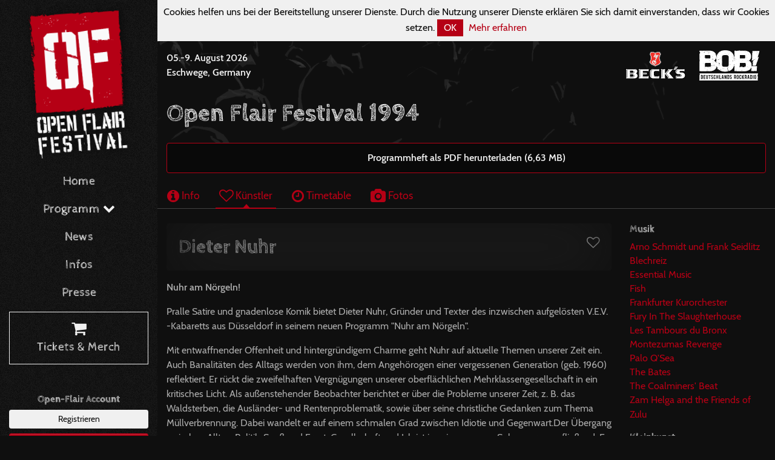

--- FILE ---
content_type: text/html; charset=utf-8
request_url: https://www.open-flair.de/1994/artists/1454-dieter-nuhr
body_size: 5802
content:
<!DOCTYPE html><html><head><meta charset="utf-8" /><meta content="none" name="msapplication-config" /><meta content="all" name="robots" /><meta content="width=device-width, initial-scale=1, minimum-scale=1, maximum-scale=1, user-scalable=no" name="viewport" /><meta content="IE=edge" http-equiv="X-UA-Compatible" /><meta name="csrf-param" content="authenticity_token" />
<meta name="csrf-token" content="9MfL3zbqzc0U5+TOO1nkPUq3VIs4O9YUaseHp/rmGaE/5mjhNOR2xHtGIZ7h+M6vxSdhZJa1KdCcQB/D+d6oww==" /><link rel="stylesheet" media="screen" href="/assets/frontend/application-cb3dba96fb547326bf952521a4012e4475360d606cc061667a53bc738699cf29.css" /><script src="/assets/frontend/application-9b9fa72e5d6ac0c24739e906aa59567e2a8353dde97020af678571923f6a5395.js"></script><link rel="stylesheet" media="screen" href="/packs/frontend-17ee6fdbb7d94ebae13d52b98cec8e5c.css" /><script src="/packs/frontend-2ac8e732e955cc08be48.js"></script></head><body><div class="main-nav-backdrop"><button class="btn btn-outline-primary main-nav-toggle" type="button"><i class="fa fa-times-circle-o fa-2x"></i></button></div><nav class="main-nav"><div class="container-fluid"><div class="d-flex flex-column" style="height: 100vh"><a class="main-nav-brand" href="/"><img src="/assets/frontend/logo-bd0c038ebb930fd4a67c29f7cb2dbeec2841e5d8625e29c73774083b90cea0df.svg" /></a><div class="main-nav mb-4"><ul class="nav flex-column flex-nowrap"><li class="nav-item"><a class="nav-link" href="/">Home</a></li><li class="nav-item dropdown"><a class="nav-link" data-toggle="dropdown" href="#">Programm <i class="fa fa-chevron-down"></i></a><div class="dropdown-menu"><a class="dropdown-item" href="/current">2026</a><a class="dropdown-item" href="/history">Historie</a></div></li><li class="nav-item"><a class="nav-link" href="/news">News</a></li><li class="nav-item"><a class="nav-link" href="/info">Infos</a></li><li class="nav-item mb-2"><a class="nav-link" href="/press">Presse</a></li><li class="nav-item mb-4"><a class="nav-link highlight" href="https://shop.open-flair.de"><i class="fa fa-shopping-cart fa-lg"></i> <br />Tickets &amp; Merch</a></li></ul></div><div class="of-connect mb-4"><h6>Open-Flair Account</h6><a class="btn btn-light btn-sm btn-block" href="/users/sign_up">Registrieren</a><a class="btn btn-primary btn-sm btn-block" href="/users/login">Anmelden</a></div><div class="social mt-lg-auto"><div class="container mb-3"><div class="row"><div class="col"><h6>Find us on</h6></div></div><div class="row"><div class="col"><a class="social-link" href="https://www.facebook.com/openflair"><i class="fa fa-facebook-square fa-3x"></i></a> <a class="social-link" href="https://twitter.com/openflair"><i class="fa fa-twitter-square fa-3x"></i></a> <a class="social-link" href="https://www.instagram.com/openflair"><i class="fa fa-instagram fa-3x"></i></a></div></div><div class="row"><div class="col"><a class="social-link" href="https://www.youtube.com/user/OpenFlairFestival"><i class="fa fa-youtube fa-3x"></i></a> <a class="social-link" href="https://www.flickr.com/photos/open-flair"><i class="fa fa-flickr fa-3x"></i></a> <a class="social-link" href="https://www.snapchat.com/add/openflair"><i class="fa fa-snapchat-square fa-3x"></i></a></div></div></div></div></div></div></nav><div class="page-container">  <div class="cookies-eu js-cookies-eu">
    <span class="cookies-eu-content-holder">Cookies helfen uns bei der Bereitstellung unserer Dienste. Durch die Nutzung unserer Dienste erklären Sie sich damit einverstanden, dass wir Cookies setzen.</span>
    <span class="cookies-eu-button-holder">
    <button class="cookies-eu-ok js-cookies-eu-ok"> OK </button>
      <a href="/datenschutz" class="cookies-eu-link" target=""> Mehr erfahren </a>
    </span>
  </div>
<div class="top-bar"><div class="container-fluid"><div class="row align-items-center"><div class="col-auto d-lg-none"><div class="logo"><a href="/"><img src="/assets/frontend/logo2-4b4e00297c424a9e6e83b1604e81b776268d9eeffd611cdbdbc289319bbb8c30.svg" /></a></div></div><div class="col"><div class="next-date-and-location"><div class="next-date">05.-9. August 2026</div><div class="next-location">Eschwege, Germany</div></div></div><div class="col d-none d-md-block"><div class="presenters"><a href="http://www.becks.de"><img class="presenters-logo" src="/assets/frontend/sponsors/becks-9df1802545202654415fddf60ee093c5eb619cb257cb19c75d5eca10a1febcff.svg" /></a><a href="http://www.radiobob.de"><img class="presenters-logo" src="/assets/frontend/sponsors/radiobob-0bf7b67ea8c0bb7d05e262b1868ce7ed732eac92935986f4c885b412a3e0983f.svg" /></a></div></div><div class="col-auto d-lg-none"><div class="actions"><button class="btn btn-outline-primary main-nav-toggle" type="button"><i class="fa fa-bars fa-lg"></i></button></div></div></div></div></div><div class="container-fluid"><section><h1 class="mb-4">Open Flair Festival 1994</h1><div class="alert alert-primary text-center"><a target="_blank" href="/system/events/printed_programs/000/000/020/original/of1994_web.pdf?1524034234">Programmheft als PDF herunterladen (6,63 MB)</a></div><div class="row"><div class="col-12 p-0"><ul class="nav nav-tabs mb-4"><li class="nav-item"><a class="nav-link inactive" href="/1994"><i class="fa fa-info-circle fa-lg"></i> Info</a></li><li class="nav-item"><a class="nav-link active" href="/1994/artists"><i class="fa fa-heart-o fa-lg"></i> Künstler</a></li><li class="nav-item"><a class="nav-link inactive" href="/1994/timetable"><i class="fa fa-clock-o fa-lg"></i> Timetable</a></li><li class="nav-item"><a class="nav-link inactive" href="/1994/photos"><i class="fa fa-camera fa-lg"></i> Fotos</a></li></ul></div></div></section><section><div class="row"><div class="col-12 p-0"><div class="container-fluid"><div class="row"><div class="col-md-9"><section class="mb-3"><div class="card card-inner-shadow mb-3"><div class="card-body"><div class="fav-toggle float-right"><a href="/users/login"><div data-toggle="tooltip" title="Anmelden um Favoriten markieren zu können"><i class="fa fa-heart-o fa-lg"></i></div></a></div><h2 class="card-title mb-0">Dieter Nuhr</h2></div></div><p><strong>Nuhr am Nörgeln!</strong></p><p>Pralle Satire und gnadenlose Komik bietet Dieter Nuhr, Gründer und Texter des inzwischen aufgelösten V.E.V. -Kabaretts aus Düsseldorf in seinem neuen Programm "Nuhr am Nörgeln".</p><p>Mit entwaffnender Offenheit und hintergründigem Charme geht Nuhr auf aktuelle Themen unserer Zeit ein. Auch Banalitäten des Alltags werden von ihm, dem Angehörogen einer vergessenen Generation (geb. 1960) reflektiert. Er rückt die zweifelhaften Vergnügungen unserer oberflächlichen Mehrklassengesellschaft in ein kritisches Licht. Als außenstehender Beobachter berichtet er über die Probleme unserer Zeit, z. B. das Waldsterben, die Ausländer- und Rentenproblematik, sowie über seine christliche Gedanken zum Thema Müllverbrennung. Dabei wandelt er auf einem schmalen Grad zwischen Idiotie und Gegenwart.Der Übergang zwischen Alltag, Politik, Spaß und Ernst, Gesellschaft und Ich ist in seinem neuen Soloprogramm fließend. Er offenbart sich gnadenlos - und entblößt so auch die anderen.</p><p>In zahlreichen Auftritten hat er bewiesen, dass er auch ohne seinen früheren Partner Frank Küster dem hohen Anspruch des K.E.V. - Kabaretts gerecht werden kann.</p><p><br></p><p>Samstag, 20:00 Uhr im Cafézelt</p></section></div><div class="col-md-3"><aside><h6>Musik</h6><ul class="list-group plain-list-group mb-3"><li class="list-group-item"><a href="/1994/artists/1443-arno-schmidt-und-frank-seidlitz">Arno Schmidt und Frank Seidlitz</a></li><li class="list-group-item"><a href="/1994/artists/1431-blechreiz">Blechreiz</a></li><li class="list-group-item"><a href="/1994/artists/1430-essential-music">Essential Music</a></li><li class="list-group-item"><a href="/1994/artists/1438-fish">Fish</a></li><li class="list-group-item"><a href="/1994/artists/1432-frankfurter-kurorchester">Frankfurter Kurorchester</a></li><li class="list-group-item"><a href="/1994/artists/1429-fury-in-the-slaughterhouse">Fury In The Slaughterhouse</a></li><li class="list-group-item"><a href="/1994/artists/1448-les-tambours-du-bronx">Les Tambours du Bronx</a></li><li class="list-group-item"><a href="/1994/artists/1470-montezumas-revenge">Montezumas Revenge</a></li><li class="list-group-item"><a href="/1994/artists/1449-palo-q-sea">Palo Q&#39;Sea</a></li><li class="list-group-item"><a href="/1994/artists/1447-the-bates">The Bates</a></li><li class="list-group-item"><a href="/1994/artists/1428-the-coalminers-beat">The Coalminers&#39; Beat</a></li><li class="list-group-item"><a href="/1994/artists/1446-zam-helga-and-the-friends-of-zulu">Zam Helga and the Friends of Zulu</a></li></ul><h6>Kleinkunst</h6><ul class="list-group plain-list-group mb-3"><li class="list-group-item"><a href="/1994/artists/1455-corvi">Corvi</a></li><li class="list-group-item"><a href="/1994/artists/1454-dieter-nuhr">Dieter Nuhr</a></li><li class="list-group-item"><a href="/1994/artists/1451-dieter-thomas-hendrike-von-sydow">Dieter Thomas &amp; Hendrike von Sydow</a></li><li class="list-group-item"><a href="/1994/artists/1450-leo-bassi">Leo Bassi</a></li><li class="list-group-item"><a href="/1994/artists/1452-rob-spence">Rob Spence</a></li><li class="list-group-item"><a href="/1994/artists/1453-stewart-ross">Stewart &amp; Ross</a></li></ul><h6>Kinderprogramm</h6><ul class="list-group plain-list-group mb-3"><li class="list-group-item"><a href="/1994/artists/1427-clown-buffo">Clown Buffo</a></li><li class="list-group-item"><a href="/1994/artists/1425-figurentheater-traumbaum">Figurentheater Traumbaum</a></li><li class="list-group-item"><a href="/1994/artists/1426-pulcinellas-circus">Pulcinellas Circus</a></li><li class="list-group-item"><a href="/1994/artists/1424-yayas-klangtheater">YaYas Klangtheater</a></li></ul><h6>Sonstiges</h6><div class="alert alert-primary"><div class="text-center">Nicht verfügbar.</div></div></aside></div></div></div></div></div></section></div><section class="section-call-to-action section-light section-textured section-inner-shadow py-3"><div class="container-fluid"><div class="align-items-center"><div class="call-to-action-content mb-1"><i class="fa fa-envelope"></i> Immer auf dem Laufenden bleiben mit unserem Newsletter</div><div class="call-to-action-btn"><a class="btn btn-outline-light" href="https://shop.open-flair.de/newsletter"><i class="fa fa-arrow-circle-o-right fa-lg"></i> Jetzt eintragen</a></div></div></div></section><footer class="footer"><section><div class="container-fluid"><section class="mb-4"><h4>Sponsoren + Partner</h4><div class="footer-logos"><a href="http://www.becks.de"><img class="logo" src="/assets/frontend/sponsors/becks-9df1802545202654415fddf60ee093c5eb619cb257cb19c75d5eca10a1febcff.svg" /></a><a href="http://www.radiobob.de"><img class="logo" src="/assets/frontend/sponsors/radiobob-0bf7b67ea8c0bb7d05e262b1868ce7ed732eac92935986f4c885b412a3e0983f.svg" /></a><a href="https://www.skatedeluxe.com/de"><img class="logo" src="/assets/frontend/sponsors/skatedeluxe-9bbeceefc0bf2e8c322a13d2825dde4d8a4ba4c534daba3ff9db16d060720899.svg" /></a><a href="http://www.vivaconagua.org/"><img class="logo" src="/assets/frontend/sponsors/vivaconaqua-85f787216f815c661267074084a701838a23b32d287405b21be96cd898a358ba.svg" /></a><a href="http://www.visions.de/"><img class="logo" src="/assets/frontend/sponsors/visions-cf70595beaad004e88f7455dc079f369b92c21687a4da517dab4c2bf2acf4ebe.svg" /></a><a href="https://www.festivalplaner.de/"><img class="logo" src="/assets/frontend/sponsors/festivalplaner-400a3aea40221e63adfc5485f5bcf8dd96322c9893f5bccb67101c2428ae4ca9.svg" /></a><a href="http://www.laut.de/"><img class="logo" src="/assets/frontend/sponsors/lautde-68f96afaa066a2a920690a77a746eac3ab0aeea6cd066375cb7a054958776290.svg" /></a><a href="https://www.miomio.com/"><img class="logo" src="/assets/frontend/sponsors/miomio-6dc6db2c8ebacf16fd9cde8f264b014ae852bec86d3cb5dc0c1f8779a4090c40.svg" /></a><a href="https://www.tickettoaster.de/"><img class="logo" src="/assets/frontend/sponsors/tickettoaster-27a3ac694ca4a246efbb45825b8c08099bd6c44afa2c41996d71d190b715602f.svg" /></a><a href="https://www.stadtwerke-eschwege.de/"><img class="logo" src="/assets/frontend/sponsors/stadtwerke-esw-0069bba7f5578ab73636e5853fac5b532a88f49bf641b3ceb1f177b2b5b77f57.svg" /></a><a href="http://www.medienwerk-wm.de/"><img class="logo" src="/assets/frontend/sponsors/medienwerk-3765bfd58d7026a3c0dfe2abe552136ab754978bd3f65a4b435a1f46d1107c01.svg" /></a><a href="https://www.e-werk-eschwege.de"><img class="logo" src="/assets/frontend/sponsors/ewerk-esw-3f66f803e60482ed26ffe21192c7d7f9e79271fb7161ed57d452e24a1bb59baf.svg" /></a><a href="https://www.sparkasse-werra-meissner.de"><img class="logo" src="/assets/frontend/sponsors/sparkasse-wm-ba71f3a273949ed211329f2b1a55263f23051b97eb7c7c7db6947bb17668195c.svg" /></a><a href="http://www.d-zentral.tv/"><img class="logo" src="/assets/frontend/sponsors/dzentral-e2fff42aa3412eace6e91ff95e19a3d76278717435f693681850907e845b364f.svg" /></a><a href="https://www.nvv.de"><img class="logo" src="/assets/frontend/sponsors/nvv-a650511468741fc07620f6ae072c680253f2bf00de6bb2c7c42ef06bd5cc9c3e.svg" /></a><a href="http://www.regioactive.de"><img class="logo" src="/assets/frontend/sponsors/regioactive-005f3c46c6a69c98f51e31bdb22ec18671b7ac18eeba512c5470b218ea437d81.svg" /></a><a href="https://www.teufel.de"><img class="logo" src="/assets/frontend/sponsors/teufel-a91bc5510a1fedca646a5afc7102f77f6089cfd246ac31864014aecb44aaf8b3.svg" /></a><a href="https://www.grimmheimat.de"><img class="logo" src="/assets/frontend/sponsors/grimmheimat-2bc04e62e7f5cea609897bce105faa5c25972bc8aeefe6fbe11b4589608e8938.svg" /></a><a href="https://europeantalentexchange.eu"><img class="logo" src="/assets/frontend/sponsors/eute-92c87b3245a58c6e9150b41970256838ba8e101cf97f730ed2c3ec32855c84be.svg" /></a><a href="https://diffus.de"><img class="logo" src="/assets/frontend/sponsors/diffus-90c56abcbdff04f744d2026d573be390a7f8c016859543328441f2828b90425a.svg" /></a></div></section><section><div class="row"><div class="col-md-8"><h4>Das Open Flair Festival</h4><p>Das Open Flair ist ein Open Air Musikfestival, das noch ein Rahmenprogramm aus Kleinkunst, Kinderprogramm, Performances und anderen Programmpunkten bietet. Das Festival wird seit 1985 eherenamtlich vom Arbeitskreis Open Flair e.V. in Eschwege veranstaltet und hat eine Kapazität von rund 20.000 Besuchern.</p></div><div class="col-md-4"><h4>Wo ist Eschwege?</h4><p>Eschwege befindet sich im Dreieck Kassel-Göttingen-Erfurt und ist sehr leicht über die Autobahnen 38, 4 und 7 erreichbar. Wer ganz umweltfreundlich mit der Bahn kommen möchte, fährt zum Stadtbahnhof Eschwege. </p><p><a href="/info/anreise"><i class="fa fa-arrow-circle-o-right fa-lg"></i> <strong>Infos zur Anreise</strong></a></p></div></div></section><section><div class="row"><div class="col-md-6"><ul class="nav"><li class="nav-item"><a class="nav-link pl-0" href="/impressum"> Impressum</a></li><li class="nav-item"><a class="nav-link" href="/datenschutz"> Datenschutz</a></li><li class="nav-item"><a class="nav-link" href="/impressum"> Kontakt</a></li><li class="nav-item"><a class="nav-link" href="/ueber-uns"> Über uns</a></li></ul></div><div class="col-md-6 text-md-right"><div class="py-2">© 1985 - 2026 Arbeitskreis Open Flair e.V.</div></div></div></section></div></section></footer></div></body></html>

--- FILE ---
content_type: image/svg+xml
request_url: https://www.open-flair.de/assets/frontend/logo2-4b4e00297c424a9e6e83b1604e81b776268d9eeffd611cdbdbc289319bbb8c30.svg
body_size: 32460
content:
<?xml version="1.0" encoding="utf-8"?>
<!-- Generator: Adobe Illustrator 22.1.0, SVG Export Plug-In . SVG Version: 6.00 Build 0)  -->
<svg version="1.1" id="Ebene_1" xmlns="http://www.w3.org/2000/svg" xmlns:xlink="http://www.w3.org/1999/xlink" x="0px" y="0px"
	 viewBox="0 0 155.2 169.1" style="enable-background:new 0 0 155.2 169.1;" xml:space="preserve">
<style type="text/css">
	.st0{fill:#B50015;}
	.st1{display:none;fill:#B50015;}
	.st2{fill:#FAFAFA;stroke:#FFFFFF;stroke-width:2;stroke-miterlimit:10;}
	.st3{fill:#FAFAFA;}
</style>
<title>logo</title>
<g id="BG">
	<rect x="6.3" y="6.6" class="st0" width="144" height="156"/>
	<path class="st0" d="M150.7,162.6c0.7,0.9,0.2-0.3,0.1-1.4L150.7,162.6z"/>
	<path class="st0" d="M150.9,161.2l0.1-1C150.9,160.5,150.8,160.9,150.9,161.2z"/>
	<path class="st0" d="M151.4,152c0.6,2.1-0.2,4.6,0.6,6C152.5,155.8,152.3,152.6,151.4,152z"/>
	<polygon class="st0" points="150.8,155.2 151.3,155.4 150.5,153.6 	"/>
	<polygon class="st0" points="150.4,156.5 150.5,156.2 150.1,153.3 	"/>
	<path class="st0" d="M151.7,144.8l0.1,2.1c-0.6,2-0.9-1.3-1.3,0c0,2.6,1.3,0.9,1.1,4.2c0.6-0.3,0-5.3,0.9-4.8
		C152.9,143.7,152,146.3,151.7,144.8z"/>
	<path class="st0" d="M146.6,17.1c0-0.1,0.1-0.2,0.1-0.3C146.6,16.9,146.5,17,146.6,17.1z"/>
	<path class="st0" d="M125.8,11c-0.5-0.1-1-0.2-1.4-0.2c0.2,0.1,0.4,0.2,0.6,0.3L125.8,11z"/>
	<path class="st0" d="M148.4,39c-0.1,0.5-0.2,1-0.2,1.4C148.3,40,148.4,39.5,148.4,39z"/>
	<path class="st0" d="M4.7,53.1c-0.1-0.1-0.2-0.2-0.3-0.2V53l0.3,0.4V53.1z"/>
	<path class="st0" d="M86.6,12.4c-0.5,0-1.1,0-1.6,0.1C85.5,12.6,86.1,12.5,86.6,12.4z"/>
	<path class="st0" d="M148.4,51.6c0-0.2,0-0.4,0-0.5c0,0.2-0.1,0.4-0.1,0.7L148.4,51.6L148.4,51.6z"/>
	<path class="st0" d="M137.2,12.2c-0.4-0.1-0.8-0.1-1.3-0.1C136.3,12.2,136.8,12.2,137.2,12.2z"/>
	<path class="st0" d="M152.7,112.4c0.1-0.5,0-1-0.1-1.5C152.5,111.4,152.5,111.9,152.7,112.4z"/>
	<path class="st0" d="M152.6,99.9L152.6,99.9C152.8,99.9,152.7,99.8,152.6,99.9z"/>
	<path class="st0" d="M152.7,91.9L152.7,91.9C152.8,91.9,152.9,91.9,152.7,91.9z"/>
	<path class="st0" d="M152.7,110.9c0.4-1,1.6-1.3,0.3-2.7l-0.2,0.3c0.3-0.8-0.2-2-0.3-2.9c-0.1,0.1-0.2,0.2-0.3,0.3
		c0,0.5-0.1,1.1-0.1,2C151.7,109,152.4,109.8,152.7,110.9z"/>
	<path class="st0" d="M146.8,17.2C146.6,17.4,146.7,18.2,146.8,17.2z"/>
	<path class="st0" d="M147.8,28v-1C147.8,27.3,147.8,27.7,147.8,28z"/>
	<path class="st0" d="M147.5,68.7l0.1-0.2C147.4,68.4,147.4,68.6,147.5,68.7z"/>
	<path class="st0" d="M147.9,26c0,0.3,0,0.6,0,1C147.9,26.6,147.9,26.3,147.9,26z"/>
	<path class="st0" d="M148.2,56.5c0-0.1,0-0.1,0-0.2C148.2,56.4,148.2,56.4,148.2,56.5z"/>
	<path class="st0" d="M63.8,168.3c-0.7,0-1.4-0.1-2.1-0.3c-1.7,0.9,3.6,0,1.1,0.8c0.7,0,1.3-0.1,1.9-0.2l-1.1-0.8
		C62.1,168,64.7,168,63.8,168.3z"/>
	<path class="st0" d="M3,63.2l0.1-0.3c-0.4,0.2-0.5,0-0.7,1.4c0.6,1.1,1.4-0.7,2.1,1.3c-0.1-0.5-0.1-1,0-1.5C4,64.9,3.5,64.1,3,63.2
		z"/>
	<path class="st0" d="M4.5,64.1L4.5,64.1c0.1-0.1,0.1-0.2,0.2-0.3c0-0.3,0-0.5,0.1-0.8C4.6,63.3,4.5,63.7,4.5,64.1z"/>
	<path class="st0" d="M36.7,168l-0.9-0.1C36.1,168,36.4,168.1,36.7,168z"/>
	<path class="st0" d="M89.1,2c0.4-0.1,0.8-0.2,1.1-0.3C89.8,1.7,89.4,1.8,89.1,2z"/>
	<path class="st0" d="M3.9,43.9C4,43.6,4,43.2,4,42.9v-0.6L3.9,43.9z"/>
	<path class="st0" d="M11.8,108.3c-0.9-0.7,0.1,0.5-0.5,1.9l0.5,1.3C11.9,110.4,11.9,109.3,11.8,108.3z"/>
	<path class="st0" d="M64.8,168.6C64.8,168.5,64.8,168.5,64.8,168.6L64.8,168.6L64.8,168.6z"/>
	<path class="st0" d="M12,146.1l-0.1,0.6C11.9,146.5,11.9,146.3,12,146.1z"/>
	<path class="st0" d="M4.9,56.5L5,51.6L4.8,53C5.2,53.7,4.4,55.8,4.9,56.5z"/>
	<path class="st0" d="M12.3,87.5l0.6-0.4c-1.2-4.8,0.5-10.4-1.2-14.2c2-5.9-1.8-3.9,0-9.3l-0.3,0.2c0.2-8.9,0.5-18.1,0.7-27.1
		c0.1-4.5,0.1-9,0.1-13.4c0-2.2,0-4.4-0.1-6.5L12,13.6v-0.4l0,0V13l-0.1-0.3l0.4,0.2l0.1-0.3l0.4,0.1h0.1h0.6h2.4h9.5l18.9-0.1
		c12.5-0.1,25.1-0.2,37.7,0c2.5-0.4,1-1.2,3.1-1.7c0.9,0,3,0,3,0.5c-1.8,0.3-0.8,0.7-1.4,0.9c3-0.1,6.8,0.5,9.5-0.1L94,11.6
		c1.2-0.2,2.4-0.2,3.6-0.1c-0.4,0.3,1,1,0.2,1.2c5.6-1.6,4.4,0.7,9.1,0c0.9-1.3,6.9-2.4,10.8-3.4l2,0.4c-2.7,0,0,1-3.3,0.9
		c2.8,0.4,5.4-0.2,8.1,0c-0.5-0.3-0.4-0.8,0.7-0.9c1.6,0.2,1.8,0.9,3.6,0.9l-1.9,0.4c1.2,0.5,2.3-0.2,3.5-0.2
		c0.4,0.6,3.2,0.7,2.7,1.3c2.5-0.8,3.4-0.3,6.1-0.8c-2.8-0.6,0.7-0.7,0.4-1.2l-3.2,0.2c4.5,0.4-1.5,0.1-1.1,1.1
		c-2.1-0.4,2.9-1.6-0.6-1.4c2.1-0.2,3.4-0.3,4.7-0.3c0.6,0,1.3-0.1,2-0.1l1.2-0.2l0.7-0.1l0.4-0.1c0.1,0,0.2,0,0.3-0.1
		c-0.2,0-0.4,0-0.6,0c-0.1,0-0.2,0-0.3-0.1s0-0.1,0.1-0.2s0.7-0.5,0-0.6h0.9c0.1,0,0.3,0,0.4,0c0.2,0,0.2,0.1,0.1,0.2
		s-0.4,0.4-0.1,0.7c0.4,0,0.8,0.1,1.2,0.2c0.5,0,1-0.1,1.4-0.4c0.8,0.1,0.5,0.3,0.2,0.5s-0.8,0.4-0.6,0.6c-0.6,0.3-1.2,0.1-2.1,0.1
		c-0.2,0-0.4,0-0.6,0l-0.2,0.1h-0.1l-0.2,0.1c-0.6,0.2-0.9,0.5-0.7,1c-1.5,0-3.4,0.8-5.6,0.8c1,0.1,2.1,0.4,3.3,0.5
		c0.6,0.1,1.2,0.1,1.9,0.1c0.3,0,0.6,0,0.9,0h0.2h0.1l0,0v-0.1l0.1-1.2c0.4,0,0.9-0.8,1.3-0.7c-0.2,0.1-0.3,0.3-0.3,0.5
		s0.1,0.3,0.3,0.2c0-0.2-0.1-0.1,0.1-0.3c0.2,0,0.4-0.1,0.5-0.1c0.3,0.3,0.8,0.1,1,1.3c0.3-1.2,0.6-1.7,1-3.3c0-0.1-0.1-0.1-0.3-0.2
		c0.3-0.2,0.5-0.3,0.9-0.4c0.1,0.4-0.2,1.2-0.2,1.9c-0.1-0.1-0.1-0.2-0.3,0.1l0.4,0.8c-0.2,1.2-0.5,1.1-0.8,1.1s-0.6,0-0.8,0.6
		l-0.1,0.2c0,0.1-0.1,0.2-0.1,0.3c0,0.2-0.1,0.4-0.1,0.6c0,0.3,0,0.6,0.1,1c0.2,0.6,0.2,1.2,0.1,1.8c0.1-0.1,0.1-0.2,0.2-0.3
		c0,0.3,0,0.5-0.1,0.7h0.1c0.1,1.7,0.1,3.6,0.7,4.1c-0.3,0.2,0.1,1.5,0.3,2.1c0.2,1,1,3.3,0,4.7V28c-0.1,2.2-0.4,3.8-0.8,3.4
		l-0.2,3.5l-0.8-0.4c0.2,3.2,0.7,2.9,1.5,5c-0.3,2.6-0.3,5.2,0.2,7.8c0,0.4,0,0.8,0,1.3l0.3-1.3c0,2.5,0.4,2.2,0.4,3.8
		c0.1-0.3,0.1-0.4,0,0.5l-0.1,0.9c-0.1-0.3-0.1-0.6,0-0.8l-0.3,0.3c-0.9,2,0.5,3,0.2,5.2c0-0.3-0.1-0.5-0.1-0.8
		c-0.2,1.2-1.4,2.9-0.7,3.4c0,0.4,0,0.8,0.2,1.1l-0.1,0.9c0-0.4,0.1-0.6,0.1-0.9c0.2,0.6,0.5,1.1,0.4,1.1l-0.1,3
		c-0.1,0.7,0,1.3,0.1,2l-0.3,0.5c0.1,1.1-0.1,1.1-0.2,1c-1.2,3.9,0.6,6-0.4,10.1c0.6,0.8,0.8-0.9,1.1-1.1c0.5,1.4,0.9,2.8,1.1,4.2
		c-0.8,1.9-1.5,7.6-2.6,6.6c-0.1,3.4,0.7-1.1,1.1,0.7v0.4c0.1-1,0.4-1.9,0.9-2.8c0.6-0.3,0.8,2.8,0.6,3.7l-0.9-0.7
		c0.3,3.2,1.6,2.5,2.4,4.5c-0.3,2.5-1.1,1.1-1.9,1.6l0.2,2.7h-0.6c0.2,1.7,0.8,2.1,0.5,4.5c-0.6-1.7-0.6,3.6-1.4,1.2
		c-0.2,1.3,1,1.7,0.2,2.4c0.7,0.9,0.3-1.2,0.6-1.9c1-0.5,0.5,2.9,0.7,4.5c-0.5,0.1-0.6-1.1-0.9,0.8c0.5,0.8,0.6,1.8,0.2,2.6
		c0.6,0,0.1,2.1,0.1,3.2c0.1-1.2,0.6-2.9,1.1-2.1c0.3,1.3,0.4,2.6,0.3,3.8l0.3-1.5c0.9,1.8-0.7,3.1-0.4,5.6
		c-0.2-0.9-0.5-1.8-0.9-2.7c0.3,1.2,0.8,3.4,1.1,5.3l-0.9,2.1c0.5,0.3,0,2.4,0.6,2.4c-0.4,2.6-0.8-2.1-1.2-2.4
		c-0.4,3.3,1.1,2.7,0.1,5.8l-0.6-1.1c0,1.1,0.3,3.2,0,3.3c0.2,0,0.1-0.5,0.1-1.2c1.3,0.6,0.9,4.9,2.2,4.5l0.1-1.5
		c0.3,2.2,1.2,3.8,0.7,5.6c-0.4,1.3-0.9-0.9-1.2-1.7c-0.1,2.1,1.5,1.7,1.3,4.2c0.2-1.3,0.7-1.1,1-0.3c0.1-1.5,0.3-4.5-0.2-4
		l-0.1,0.5c-0.3-0.1-0.5-0.9-0.6-1.3c0-2,0.6-0.9,0.9-1.3c0.2-3.3-1.3-0.3-1.3-3.3l0.3-0.4c-0.3-1.5-0.4-3.7-1.2-4.1
		c0.9-1.3-0.3-3.4,0.2-4.9c1.9-0.3-0.1,5.2,0.9,6.9c0.4-1.6,0.9,0.9,1.3,1.6l-0.8-5c0.3-0.4,1.2-1.9,0.5-2.8v0.4
		c-0.2-2-1-1.4-0.7-3.2c0.2-0.3,0.5,0.3,0.6,0.4c0.2-1.6-0.4-1.3-0.6-2.4c0.2-1.6,0.8,0.8,1-0.5c-0.7-1.8,0.2-2.9,0.1-4.5
		c-1.1,0.7-1.5-6.3-2.4-2.9l-0.7-3.8c0.6-1.2,1.5,2.6,2.4,1.6v3c1.3-0.5-0.9-6.4,0.6-8.4c0-1.5,0.1-2.9,0.5-4.3l-1.2,0.5
		c0.3-1.6,0.9-2.1,1.1-2.2c-0.1-0.9-0.1-1.8,0-2.7c0.2,0.3,0.4,0.7,0.4,1.1c0.7-1.2,0.4-1.6,0.1-2c-0.3-0.9-0.3-1.8-0.2-2.6l0.4,0.9
		c-0.1-0.6-0.2-1.4-0.4-1.4c0-0.4,0-0.8-0.1-1.2c-0.6,0.7-1,1.5-1.2,2.4c0.5-3.7,0.2-6.6,1.2-9.8c0.3,0.1,0.8,1.4,0.8,1
		c0.2-1.6-0.4-3.3-0.9-3.2c0-0.4,0-0.6,0-0.9c0.4-0.4,0.6-0.9,0.7-1.4c0.2-0.3,0.2-0.7,0.2-1c-0.9-0.5-0.5-3.6-0.9-4.2
		c-0.1,0.8-0.1,1.7-0.1,2.5c-0.6-1.3-1.4-2.4-0.8-3.4c0.6,2.4,1-2.5,1.2,1c1.2-2.5-0.9-1.3-0.4-4l0.5-1.7c0.7,0.3,0.3,2.8,0.6,2.4
		l-0.2-0.7c0.5,1.2,0.2,5.7,0.9,8.5l0.4-5.6c-0.8-7,0.1-15.8-1.4-21.7V52c-0.1-0.1-0.2-0.2-0.5-0.2l0.2-0.3l-0.5-1.2
		c0.6-1.3,0.8-3.8,1.3-6c-0.4,1.3-0.4,1.3-0.9,1.5c-0.7-0.3-1-0.5-0.7-2.5c0.5,0,0.5,1.2,0.9-0.3c-0.2,0.8-0.6,0.1-0.6-0.8
		c0.3-1.1,0.4-3,0.9-3c0.1,0.4,0,0.9-0.1,1.3c0.1,0.5,0.4-2.1,0.8-0.6l-0.1-2c0.4-1.2,0.6,0.8,0.9,0.3c-0.3-3.4-1.5-5.1-1.8-8.1
		c0.3,0.1,0.7,0.1,1,0.1c0.3-2.3-1.2-5-1.3-7.7c0.3,0.4,0.2,1.4,0.4,2.2l0.4-9.3l0.1-2.2l0.1-3.4c0.1-2.3,0.2-4.6,0.4-7.2
		c-2.1-0.1-4.2-0.3-6.6-0.5l-1.8,0.6c-0.9,0.3-1.6,0.6-1.6,0.6l-0.5-0.1c-0.2-0.1-0.4-0.2-0.7-0.3l-1-0.4c-8-0.7-14.2,0-21.9,0.3
		c-2.4,0.1-1.4-0.8-2.6-1.1c-5.2-0.1-6.5,1.1-11.5,1.4c0.7-0.3,1.9-1.3-0.3-1.4c-0.5,0.6-1.3,0.8-2,0.6l0.7-0.3
		c-1.2-0.5-2.4,0-5-0.2c-4.3,0-8.5,0.7-12.5,2c-4-0.1,0.4-1.2-0.3-1.5c2.8,0.4,2-0.2,2.6-0.6C87.8,2,86,2.2,85.2,1.4
		c-1.7-0.1-3.4,0.1-5.1,0.6c1-0.3,1.9,0.2,1,0.5c-1.7-0.3-6,0-5.8-1c-9.9,0.2-20.9,0-31.5,0C42,2,45.1,1.7,44.2,2.1
		c-2.6,0.7-2-0.4-4.1,0.2l0.7-0.4c-3.1-0.1-6.4,0.9-9.3,1.4c0.5-0.6-2.5-0.5,0-0.9c-1.5,0.1-3.2-2.7-4.4-2.1L28.7,3
		c-0.1,0.2-2.1,0.1-1.9,0.3c-1.2-0.6-2.4-0.9-3.7-1.1c-0.4-0.7,1.8-0.5,3-0.5C26.2,0.6,21.9,1,23.7,0c-2.6,0.2,0.4,0.6-1.2,1
		l-2.3-0.2L22,1.2c-1.9,0.3-2.5,1.2-5.1,0.6l-2.6,1c-0.1-0.4-0.6-0.5-1.2-0.4l-1.5,0.1c-0.6,0-1.1,0-1.7,0l0.6-0.3l0.7-0.3
		C9,1.9,6.8,1.7,4.6,1.4C5.3,1.1,6,1,6.7,1.1c0.6,0,1.1,0.1,1.4-0.3L4.2,0.6c0.3,0.5-1.6,0.9,1.1,1.2c-1.1,0.4-1.8,0.8-2.9,1
		C2.9,5.5,3.1,8.2,3,11c-0.4,1.5-0.6,0.7-0.8-0.5S1.8,7.7,1.4,8.3c0,1,0,2,0,2.8c0,0.4,0,0.8,0.1,1.2l0.1,0.6v0.3v0.2
		c0.2,0.7,0.4,1.4,0.8,2.1c0.7,1.1,1.1,2.3,1.1,3.6c-0.3,3.5,0.4,3.4,0.5,7c-0.6-1.1-0.6,2.5-1.2,3.2l-0.6-1.4
		c0.2,1.1,0,2.1-0.5,1.8c0.8-0.2,0.7,4.7,1.1,7.2l0.7-0.4C3.9,38.7,4,41,4,43.2c0.2,3.1,0.8,2.4,1.5,4.7c-0.6,1.3-1.3,1.2-2,0.7
		c0.3-1,0.1-2.4,0.3-3.8C3.2,41,1.8,38,2.1,34.1c-1.5-1.7,0.2,2.6-0.3,4.5c-0.1-0.1-0.1-0.2-0.1-0.3c0,0.2,0,0.3,0,0.5
		c-0.2-1.4-0.4-3.6-1.3-4c0.2,2.3,1.6,1.7,0.9,4.5c0.4,2.1-0.8,3.9-0.9,5.2C1,45.9,2.3,46,2,49.5L1,48c0,4,1.3,1.8,1.3,5.5
		c0.1-1.3,0.9,1.2,0.9-1.2c0.6,1.8,0.7,3.8,0.4,5.7c0.1,0.5,0.3,0.1,0.6,0.2c0.6-2.2-0.6-3.4,0.3-5.3l-1-1.5c0.4-2,1.1-2.2,1.5-1
		c-0.1-0.5-0.1-1,0-1.5c1.4-0.3-0.5,2.5,0.7,3.2l-0.1-1.5C6.5,50,6.4,54,6.4,55.9c-0.4,2.1-0.6,4-1.3,4.2l-0.3-2.9
		c-0.5,1.5,0.3,3.6,0.3,5.3C5,62.6,4.9,62.8,4.9,63C5,62.9,5,62.9,5.1,62.9c0,0.3-0.1,0.6-0.3,0.9c0,1.4,0.4,3.6,0.2,4.9l0.6-0.2
		l-0.3-0.2c0-1.3,0.4-3.1,0.9-2.1c0.4,3-0.8,3.6-1.3,4.3c-0.9-0.7,0-2.9-0.3-4.4c-0.9,0.9-0.1,3-0.7,6.1c-1-1.2,0-3.6-0.9-4.2
		c-0.2,2.5,0.5,3.1,0.3,5.8c-0.5-0.3-0.5-2.9-1.1-2.7l-0.3,1.7c-0.1-4.1-1.3,0.7-1.5-2.5c-0.4,1.5,0.8,2.1,0.2,4.3
		C1,74,1.8,72.3,2.2,74.3l-0.4,2.2c-0.5,1-1.1-2.4-1.5-0.9L0.6,78c0.3-0.1,0.4-1.2,0.9-0.5c-0.3,1.4,1.2,2.3,1.6,4
		c0.1,1-0.1,1.9-0.5,2.8c0.9,3.3,0.9,7.6,1.7,10.6c-0.6-2.1-1,0.1-1.5,1.3c-0.1-2.3-1-2.3-1.7-2.2c0.1,1.5,1.1,2.4,1.4,1.7
		c-0.4,2.5,0.7,1.7,0,3.8c-0.3,1.4-0.9-0.7-1.3-0.2c0,2.7,1.2,0.7,0.9,3.6c-0.1-0.2-0.2-0.4-0.3-0.2c-0.2,1.6,0.2,3.2,0.7,3.6
		c-1.2,1.7,0.1,4.7-1.1,4.3c0.3,3.8,0.7-0.6,1.1,0.2c0.5,1.5,0.1,4.4-0.1,5.3c-0.2-0.9-0.2-1.8-0.2-2.7l-0.8,0.8
		c-0.6,4.7,1.9,3,1.2,7.5c-0.4-2.3-0.6-0.8-1.2-1.9c0.2,0.7,0,4.2,0.6,2.1c-0.1,1.7-0.2,2.9-0.4,4c0.2,1.4,0.5,2.7,1.1,4
		c-0.1,1.8-0.4,3.6-1,5.3c0.6,5-0.4,9.6,0.2,14.9v-0.4c-0.2,4.1,1.1-1.8,1.1,2.4c-1-0.5-0.7,2.5-1.2,4c-0.2,3.6-0.2,7.2,0.1,10.8
		c2.1-0.1,4-0.2,6-0.2c1,0,2,0,2.9,0c0.9,0,1.8,0.1,2.7,0.2c0,0.2-0.2,0.3-0.3,0.3c-0.1,0.1-0.3,0.1-0.4,0.1c-0.3,0-0.6,0.1-1,0.1
		l1.1,0.1h0.7l1.3,0.1c0.8,0,1.7,0,2.5,0c1.6,0,3.2,0,4.8,0l-0.1,0.1c5.3,0.8,10.1-0.2,15.6-0.4c-0.4,0.1-0.6,0.5-0.9,0.6
		c2.8,0.2,7.2,0.4,9.1-0.6c3.3,1,2.2-0.3,6.4,0.7c0.2,0.2-0.4,0.2-0.7,0.2c1.9,0.2,3.8,0.3,5.6,0.4c4.6-0.6,5.8-2,11.2-1.6
		c0.3,1.4-3.3,0.3-3.4,1.4c1.1-0.4,2.3-0.4,3.5-0.2c-0.9,0.5-0.2,0.3-0.8,0.9c1.1,0.4,4.6-1.4,4.5-1.3c0.1-0.3-0.3-0.4-1.4-0.4
		c1.2-0.9,5.3-0.1,7.9-0.4c-0.8,0-3.5-0.3-2.5-1c3.5,0.3,4.7-1,7.1-1.6c3.2,0.6-2.4,1.2-1.8,2.1c0.5,0.4,1.8,1.1,0.5,1.5
		c2.9,0.2,5-0.6,7.6-0.8l-0.1,0.3c3.6-0.1,7.4-1.3,10.5-0.8l-1.6-0.3c0.6-0.2,2.4-0.1,3.4-0.6c-0.1,0.5,2.2,0.9,1.3,1.2
		c1.6-1.5,8.2-0.9,10-2.3c1,0.4,0.2,1-0.1,1.3c-2.3-0.1-3-0.4-4.2,0.2c1.9,0,3.3,0.4,3,0.7c1.9-0.9,6.4-1.3,7.3-2.2
		c1.4,0.5,2.7,0.7,2.2,1.5c5.8-0.5-2.9-2.3,3.7-2.3c3,0.7-2.9,1,1.2,1.2l-0.8,0.1c3,2,2.1-1.4,5.5-1.3c0.4,1.1-2.4,0.8,0,1.5
		c3.1-0.3,4.4-1.8,7.5-1.5l-0.5,0.4c2-0.1,5.8,0.1,7.8,0c0.1,0.2-0.2,0.2-0.6,0.2c3.6,0.4,1.5-0.5,4.5,0.2l0.9-0.5
		c-1.5-0.4-4.4-0.9-6.3-0.3c1.9-0.6-3-1.4-2-2.2l-0.4,0.4c-4.9-1.6-11.3-1.8-17.6-2.3c-4,1.1-6.7-0.4-11,0.3
		c-0.7,1.2-0.8,0.2-4.4,0.5c1.9-0.2,0.2-0.9-1-1.1c-0.8,0.3-1.6,0.5-2.4,0.6c-0.7-0.4-5.3-1.4-7-0.6c-2.2-0.4,0.5-0.4,1-0.7
		c-0.9-0.6-1.8,0.5-2.5,0.1c0,0,0-0.1,0.3-0.2c-3.4,0.1-5.4-0.3-8.9-0.4c-0.3,1.2-3.5,0.5-5,0.9c0.5-0.4-2-0.5-3-0.7l-1.9,0.9
		c-1.9,0.8-2.6-0.5-5-0.1l0.5,0.4c-1.8,0.4-6.4-0.4-8.2-1c-16.3,2.4-25.3-1.3-42.5-0.7c-1.1,0.4,0.8,0.6-0.1,1.2
		c-1.8,0.1-2.1,0.1-3.7,0.1c1.4,0.3,1.2-0.1,1,0.3l2.4-0.3c0.1,0.1-0.1,0.1,0.1,0.3c0.9-0.2,1.9-0.3,2.9-0.3c-1.5,0.3-1.9,1.2-4,0.9
		c0.3-0.2,0.7-0.2,1-0.2c-1.7-0.1-1.8,0.4-3.1,0.1c-1.6-0.2-1.2,0.1-1.4-0.3l-4.9-0.5c-0.1,0.1-0.4,0.1-0.4,0.2l-0.2,0.1
		c-0.2,0.1-0.3,0.1-0.5,0.1c-0.3,0.1-0.6,0.1-0.9,0c-0.3-0.1-0.6-0.2-0.9-0.5c0.3-0.3,0.7-0.5,1.2-0.5c0.4,0,0.8-0.2,1-0.5
		c-0.1-0.1-0.1-0.2-0.1-0.3s-0.1-0.2-0.1-0.3l-0.3,0.6l-0.6-0.2l0.1-0.1c-0.2,0.2-0.5,0.4-0.6,0.4l0.1-0.1c0.1-0.1,0.3-0.4,0.3-0.3
		c-0.1,0-0.3-0.1-0.4-0.2c0.7-0.2,0.2-0.6,1-0.9c0-0.1,0.1-0.2,0.1-0.3v-0.1l0,0c0,0,0,0,0-0.1v-0.4c-0.1-1-0.2-1.9-0.3-2.8
		c-0.3-2-0.2-4,0.3-6c-0.4,0.8-1.2-1.6-1.1-3.2c0.2-0.9,0.4-1.1,0.7-0.6l-0.4-2.1c1.2-2.6,0.4-5.1,0.8-8.9l0.3,0.2
		c-0.5-1.6-0.7-3.3-0.6-5l0.7,0.4c0.5-2.6-1.4-2-1-4.8c-0.7,0-1.1,1.8-1.8,2.1c0.7-0.7,0.9-3.7,0.3-3c-0.3-2.8,0-2,0.2-2.2l-0.7-2
		c0-2,1-0.6,1.4,0.1c-0.8-1.9-0.2-3.9-0.1-6l0.3,0.8l0.1-2.8c-0.5-2.2-0.7-4.4-0.3-6.7l1,1.6c0.5-1.6-0.3-0.8-0.5-1.3
		c-0.5-2.6,0.2-3.1,0.7-4.5C11.2,95.2,13.7,91.1,12.3,87.5z M147.9,67.7l0.1-0.4C148.2,68.2,148.4,68.7,147.9,67.7z M148.2,44.9
		c0.4,2.7-0.1,1.9-0.3,2.1c0.3-2.7,0-4.2,0.3-6.6c-0.1,0.3-0.4,0.5-0.6,0.6c-0.1-0.8,0.2-1.6,0.8-2.2
		C149.2,39.9,147.6,46.1,148.2,44.9L148.2,44.9z M153,96.2c-0.1-0.1-0.1-0.2-0.2-0.3l0,0L153,96.2z M152.1,82.6
		c0.2-0.3,0.4-0.6,0.4-0.9C152.2,81.8,152,82.2,152.1,82.6z M153.3,55.6c0.4-0.6,0.3-2,0.2-3.1C153.4,53.5,153.3,54.5,153.3,55.6
		L153.3,55.6z M28.7,4c0.8-0.2,2.4-0.6,1-0.8c-0.7,0.3-2-0.2-2.5,0.3h-0.1C27.6,3.7,28.2,3.9,28.7,4z M6.9,64.3
		c-0.4-0.2-0.8-0.8-1.1-0.4v-0.2c-0.1,0.2-0.2,0.4-0.3,0.2c-0.1,0.6-0.1,1.2-0.1,1.8C6.7,65.9,7,67.3,6.9,64.3z"/>
	<path class="st0" d="M1.6,37.5c0,0.3,0,0.5,0,0.8C1.7,38,1.7,37.8,1.6,37.5z"/>
	<path class="st0" d="M5.5,65.6c0.2-0.6,0.3-1.1,0.3-1.7C5.6,64.4,5.4,65,5.5,65.6z"/>
	<path class="st0" d="M148.6,140.4l-0.1-0.8l-0.4,1.6c0.4,2.6,1,2.8,1.6,3.4c-0.6-2.4-0.3-3.8-0.5-6.9L148.6,140.4z"/>
	<path class="st0" d="M152.9,139c0.3-0.4,0.5-0.9,0.6-1.3l-0.4-0.4L152.9,139z"/>
	<path class="st0" d="M154.8,107.6l-0.3,2.5C154.8,110.9,155.4,108,154.8,107.6z"/>
	<path class="st0" d="M148,118.8l0.4,1.3c0.3-1.2,0.3-2.8-0.2-3C148.5,118.7,148,117.5,148,118.8z"/>
	<path class="st0" d="M154.9,100.9c-0.8-0.8,0.3-2.5-0.4-3C154.7,98.5,154.1,100.7,154.9,100.9z"/>
	<path class="st0" d="M147.5,102.6c-0.7,0.8-0.1,2.1-0.3,3.7C147.2,105,148,103.2,147.5,102.6z"/>
	<path class="st0" d="M152.7,87.4c0.6,0.1,0.5,1.2,0.4,2.4c-0.2-0.4-0.4-0.8-0.5-1.2c0.4,2,0.3,2.1,0.6,3.7c0.4-1.6,0.6-4,1.3-3.7
		C153.9,87.4,153.2,85.9,152.7,87.4z"/>
	<path class="st0" d="M147.4,98.8c-0.2,1.3-0.7,2.1-0.7,3.7c0.4-0.3,0.9-0.8,0.9-2.7l0.6,0.7C148.7,98.8,147.4,101.2,147.4,98.8z"/>
	<path class="st0" d="M154.2,80.1l-0.3,0.8c0.5,1.9,0.3,4.2,1.1,5.3C154.9,84.1,154.7,82.1,154.2,80.1z"/>
	<path class="st0" d="M148.6,92.3l-0.9-0.2c-0.1,1.8,0.3-0.1,0.5,0.5c-0.1,0.6-0.1,1.1,0,1.7C148,92.2,148.9,94.1,148.6,92.3z"/>
	<path class="st0" d="M147.6,86.2l-0.4-2.4l-1,1.9C146.6,88.5,146.8,85.8,147.6,86.2z"/>
	<path class="st0" d="M148.2,83.3l0.2-0.3l-1.3-3.6C147.3,80.8,147.7,82.1,148.2,83.3z"/>
	<path class="st0" d="M154.1,40.1c-0.4-0.4-0.9,1.7-0.4,0.8C154,41.3,154.5,38.5,154.1,40.1z"/>
	<path class="st0" d="M146.9,48.6c0.3-1-0.3-4.3-0.5-5.8C146.5,44.6,146.3,48.9,146.9,48.6z"/>
	<path class="st0" d="M146.2,42.2l0.1,0.6C146.3,42.6,146.3,42.4,146.2,42.2z"/>
	<path class="st0" d="M124.7,12.6c-0.2,0-0.3,0-0.4,0.1L124.7,12.6z"/>
	<path class="st0" d="M126.1,12.4c1,0.1,2.9-0.1,3.3-0.5c-1.6,0.2-3.2,0.4-4.8,0.8C125.4,12.6,126.2,12.9,126.1,12.4z"/>
	<path class="st0" d="M112.1,12.2c0.7-0.2,1.7-0.1,1.5-0.5C113.1,11.6,111.6,11.9,112.1,12.2z"/>
	<path class="st0" d="M17.4,0.9c-1.4-0.2-2.1,0-1.8,0.5C17.1,1.4,16.3,1.1,17.4,0.9z"/>
	<path class="st0" d="M13.9,1.6l-0.2-0.3l-0.4-0.2L13,0.9c-0.1,0-0.1-0.1-0.2-0.1c0.1,0,0.2,0.1,0.2,0.1l0.4,0.2L13.9,1.6z"/>
	<path class="st0" d="M0.4,4C0.3,3.6,0.2,3.2,0.1,2.8C0.2,3.8,0.3,4.7,0.4,4z"/>
	<path class="st0" d="M0.1,2.2v0.5V2.2z"/>
	<path class="st0" d="M0.3,1.2L0,0.7C0,1,0.1,1.6,0.1,2.2C0.1,1.7,0.1,1.2,0.3,1.2z"/>
	<path class="st0" d="M0.3,9.3l0.4-1.5l0.4-1.4c-0.2-1.8-0.3-0.9-0.4,0S0.3,8.2-0.2,6.2L0.3,9.3z"/>
	<path class="st0" d="M0.5,17.3c-0.3,1.7,1.1,4.1,0.1,5.1c0.5,4.8,1.7-1.1,2.1,4.4c0.5-5.2-2-2.6-1.4-7.3
		C0.6,21.8,0.8,18.1,0.5,17.3z"/>
	<path class="st0" d="M2.2,16.5C1.7,16.2,1.6,18.4,2,19C2.1,18.4,2.8,17.4,2.2,16.5z"/>
	<polygon class="st0" points="1,26.7 0.6,28.2 0.9,28.6 	"/>
	<path class="st0" d="M0.8,32.3l-0.6-1.4C0.4,31.3,0.4,33.5,0.8,32.3z"/>
	<path class="st0" d="M0,40.1c-0.2,1.3,1.2,2.6,0.9-0.3l-0.1,0.7C0.7,40.3,0.2,41.8,0,40.1z"/>
	<path class="st0" d="M2.2,58c0-0.9-0.1-2-0.4-1.8l0.3,2.5L2.2,58z"/>
	<path class="st0" d="M5.5,57.7c0.8-0.8-0.1-2.4,0.2-4.1C5.5,54.9,5.4,56.3,5.5,57.7z"/>
	<path class="st0" d="M1,60.9c-0.2-0.7-0.2-1.5-0.1-2.3C0.5,58.9,0.6,60.6,1,60.9z"/>
	<path class="st0" d="M1.3,65c-0.3,0.8-0.5-0.2-0.7,0.4c-0.4,1.5-0.3,3.1,0.1,4.7C1,69.6,2,69,2.4,69.7c-0.2-2.8-1.8-4.3-0.6-5.7
		l-1.4-2.4C0.1,63.9,1.4,63.4,1.3,65z"/>
	<path class="st0" d="M4,59.2l-0.4,1.5c0.5-0.3,0.6,0.8,0.7,1.7C5.3,62,4.1,60.1,4,59.2z"/>
	<polygon class="st0" points="1.9,80.7 2.2,84 2.2,82.9 	"/>
	<polygon class="st0" points="1.6,82.8 1.3,82.9 1.8,85.4 	"/>
	<polygon class="st0" points="1.2,86.2 1.3,85.8 1,83.9 	"/>
	<path class="st0" d="M1,92.9l0.4-0.6c-0.1-0.8,0.4-2.5-0.2-2.3C1.5,91,1.4,92,1,92.9z"/>
	<path class="st0" d="M12.3,115.3c-0.3-0.6-0.6-0.2-0.8,0.1l0.8,0.9C12.2,116,12.2,115.5,12.3,115.3z"/>
	<path class="st0" d="M11.1,119.2l0.9,2.4c0.1-2.8-0.6-3.2-0.7-5.6c-0.3,1,0.3,2.4,0.1,3.7L11.1,119.2z"/>
	<path class="st0" d="M12.1,158.4c-0.3,0.6,0,0.5-1,0.8c0.6-0.1,1.2-0.2,1.8-0.2l3.8-0.1c-0.5-0.4,1.6-1,0.5-0.8l-3.1,0.3l0.5-0.4
		c-1.1-0.2-1.5-0.1-1.8,0.1C12.7,158.5,12.4,158.6,12.1,158.4z"/>
	<path class="st1" d="M136.3,164.3c-0.3,0.3,0.1,0.5,0.5,0.8C138.6,164.8,135.9,164.4,136.3,164.3z"/>
</g>
<g id="FG">
	<path class="st2" d="M64.3,17.6"/>
	<path class="st3" d="M101,15.6c-0.1-0.2-0.1-0.4-0.4-0.6l-0.5,0.5C100.4,16,100.7,15.7,101,15.6z"/>
	<path class="st3" d="M97.7,15.3c-0.7-0.1-1.5,0.3-1.8,1c0.5,0.7,1,0.1,1.5,0.3C97.3,16.2,98.5,15.8,97.7,15.3z"/>
	<path class="st3" d="M93.3,20.6c-0.2-0.1-0.3-0.3-0.5,0c-0.6,0.4-1.1,0.9-1.5,1.5C91.9,21.5,93,21.6,93.3,20.6z"/>
	<path class="st3" d="M98,11.3l-0.5-0.5c-0.5,0.3-0.2,0.6-0.1,0.9C97.6,11.6,97.8,11.6,98,11.3z"/>
	<path class="st3" d="M86.9,21c0.5,0.9,1.4,0.1,1.5-0.5C88,20.1,87.5,20.5,86.9,21z"/>
	<path class="st3" d="M97,8.8c-0.6-0.2-1.3,0.1-1.6,0.7c-0.1,0.1-0.1,0.3-0.1,0.4C96,10.6,97.3,9.6,97,8.8z"/>
	<path class="st3" d="M92.9,13.3C92.7,13,92.2,13,92,13.2c0,0,0,0-0.1,0.1c0.1,0.1,0,0.2-0.1,0.4C92.2,14.4,92.9,13.8,92.9,13.3z"/>
	<path class="st3" d="M79.1,14.2c0.4-0.4,1.3-0.5,0.9-1.1C79.5,13.2,79.1,13.6,79.1,14.2z"/>
	<path class="st3" d="M62.8,21c-0.4-0.1-0.7,0.1-0.8,0.5c0,0.2,0,0.3,0.1,0.5C62.4,22,63.2,21.4,62.8,21z"/>
	<path class="st3" d="M64.5,19.6c-0.3-0.4-0.6-0.2-0.9,0.1C63.9,20.1,64.2,20,64.5,19.6z"/>
	<path class="st3" d="M47.7,13.1c0.5-0.3,0.9-0.6,1.3-1c0.3-0.2,0.7,0,1-0.5c-0.2-0.3,0.6-0.7,0-1c-1.1,0.8-2.1,1.8-2.9,2.9
		C45.9,15,47,13.6,47.7,13.1z"/>
	<path class="st3" d="M41.6,16.9c0,0.5,0.4,0.4,0.8,0.3C42.3,16.8,41.9,16.4,41.6,16.9z"/>
	<path class="st3" d="M38.1,20.3c-0.5,0.2-0.5,0.4-0.4,0.9c0.3-0.1,0.5-0.1,0.8-0.2C38.4,20.7,38.4,20.5,38.1,20.3z"/>
	<path class="st3" d="M47.4,9.8c0.3,0.6,0.9,0.4,0.9-0.1C48,9.3,47.7,9.6,47.4,9.8z"/>
	<path class="st3" d="M43,10.4c-0.3,0.1-0.7-0.1-1,0.2C42,11.6,43.1,11.1,43,10.4z"/>
	<path class="st3" d="M34.6,18.8c0.3,0.3,0.9-0.3,0.9-0.6C35,17.4,34,18.3,34.6,18.8z"/>
	<path class="st3" d="M39.5,13.1c-0.9-0.4-1.9,1.7-2.4,2.4C37.9,14.6,39.2,14.1,39.5,13.1z"/>
	<path class="st3" d="M37.1,15.4L37,15.6C37.1,15.6,37.1,15.5,37.1,15.4z"/>
	<path class="st3" d="M36.6,11.7c0.6,0.4,1.6-0.2,1.2-0.9C37.3,11,36.9,11.3,36.6,11.7z"/>
	<path class="st3" d="M34.6,14c-1.1,0.4-1.8,1.8-2.4,2.9C33,15.6,34.9,15.2,34.6,14z"/>
	<path class="st3" d="M29,17c-0.3,0.1-0.6,0.2-0.8,0.5C28.6,18.1,29.4,17.4,29,17z"/>
	<path class="st3" d="M37.7,8.6l0.5-0.5C37.8,7.6,37.1,8.3,37.7,8.6z"/>
	<path class="st3" d="M36,8c0.8,0.7,1.6-0.7,1.4-1.4C36.9,7.1,36.1,7.3,36,8z"/>
	<path class="st3" d="M15.1,23.3c0.4,0.4,0.8,0.1,1.3-0.2c-0.3-0.2-0.1-0.4-0.4-0.6C15.5,22.5,15.2,22.9,15.1,23.3z"/>
	<path class="st3" d="M21.4,14.4c0.5,0.3,0.3,0.6,0.6,0.9c0.3-0.1,0.6-0.2,0.8-0.5C22.7,14.4,21.9,14.3,21.4,14.4z"/>
	<path class="st3" d="M21.2,8.4c0.4,0.5,0.9,0,0.9-0.4C21.7,7.6,21.2,8,21.2,8.4z"/>
	<path class="st3" d="M133.2,142.6c-0.1-0.2-0.1-0.4-0.4-0.6l-0.5,0.5C132.6,142.9,132.9,142.6,133.2,142.6z"/>
	<path class="st3" d="M129.9,142.3c-0.7-0.1-1.5,0.3-1.8,1c0.5,0.7,1,0.1,1.5,0.3C129.4,143.1,130.6,142.7,129.9,142.3z"/>
	<path class="st3" d="M125.4,147.5c-0.2-0.1-0.3-0.3-0.5,0c-0.6,0.4-1.1,0.9-1.5,1.5C124,148.4,125.2,148.5,125.4,147.5z"/>
	<path class="st3" d="M130.1,138.2l-0.5-0.5c-0.5,0.3-0.2,0.6-0.1,0.9C129.7,138.5,129.9,138.6,130.1,138.2z"/>
	<path class="st3" d="M119.1,148c0.5,0.9,1.4,0.1,1.5-0.5C120.1,147,119.6,147.4,119.1,148z"/>
	<path class="st3" d="M130.9,116.9c-0.6-0.2-1.3,0.1-1.6,0.7c-0.1,0.1-0.1,0.3-0.1,0.4C130,118.8,131.3,117.7,130.9,116.9z"/>
	<path class="st3" d="M125,140.3c-0.2-0.3-0.7-0.3-0.9-0.1c0,0,0,0-0.1,0.1c0.1,0.1,0,0.3-0.1,0.4C124.3,141.4,125,140.7,125,140.3z
		"/>
	<path class="st3" d="M111.2,141.1c0.4-0.4,1.3-0.5,0.9-1.1C111.6,140.1,111.2,140.6,111.2,141.1z"/>
	<path class="st3" d="M27.3,149.6c-0.8-0.6-2.2,0.6-2.5,1.3C25.6,150.3,26.5,150.9,27.3,149.6z"/>
	<path class="st3" d="M20.7,155.9c0.6-0.4-0.1-1.1-0.5-0.5C20.3,155.9,20.4,155.6,20.7,155.9z"/>
	<path class="st3" d="M17.7,150.6c-0.4-0.3-0.9-0.3-1.2,0.1c-0.1,0.1-0.1,0.2-0.2,0.3C17,151.6,17.3,151.2,17.7,150.6z"/>
	<path class="st3" d="M23.7,142.1c-0.5,0.1-1.5,0.3-1.3,1C22.9,143.2,23.9,142.9,23.7,142.1z"/>
	<path class="st3" d="M17.2,148c0.3,0.4,0.6,0.2,0.9-0.1C17.8,147.6,17.5,147.7,17.2,148z"/>
	<path class="st3" d="M16.3,145.4c-0.3-0.6-1.1,0.1-0.7,0.5C15.9,145.8,16.1,145.7,16.3,145.4z"/>
	<path class="st3" d="M47.8,32.7v16.7h-8.2v13.5h-0.3c-0.2-0.4-0.7-0.6-1.5-0.3c0.4,0,0.7,0.1,0.8,0.3h-0.2
		c-0.4,0.2-0.8,0.3-1.2,0.2c-0.5-0.1-0.9-0.3-1.4-0.5v0.5c-0.3-0.3-0.5-0.3-0.7,0c-0.1,0-0.2-0.2-0.3-0.5H34c0-0.2-0.1-0.4-0.2-0.7
		l-0.3,0.3h-0.3c0.1,0.2,0.1,0.5,0,0.7c-0.4-0.4-0.9-0.6-1.4-0.5c-0.6,0-1.2-0.1-1.7-0.5c-0.1,0-0.3-0.2-0.7-0.7s-0.5-0.7-0.7-0.7
		h-0.2c0-0.1,0.1-0.2,0.2-0.3s0.1-0.2,0-0.3l0,0c0-0.1-0.4-0.3-1.1-0.5c-0.5-0.1-1-0.4-1.4-0.8h0.3c0.5,0.3,1.1,0.5,1.7,0.5
		c0.9,0.1,1.6,0.2,1.9,0.2c-0.1-0.1-0.3-0.2-0.5-0.3l-0.7-0.4h0.3c-0.2-0.1-0.4-0.1-0.6-0.2c-0.3-0.1-0.6-0.2-0.9-0.3v0.3h0.2
		c0.1,0,0.2,0,0.2,0.1s-0.1,0.1-0.2,0.1h-0.3c-0.3,0.1-0.7,0.1-1.1,0c-0.4-0.2-0.8-0.3-1.2-0.4v0.4c0.2,0.1,0.3,0.1,0.2,0l0.1,0.2
		h-0.2c-0.1-0.1-0.2-0.2-0.3-0.2c-0.1-0.1-0.3-0.2-0.3-0.4h0.3c0.1-0.1,0.2-0.2,0.3-0.2v-0.2c-0.4-0.2-0.8-0.4-1.2-0.5
		c0-0.2,0-0.4,0.1-0.6c0.1-0.2,0-0.4-0.1-0.6c-0.2-0.2-0.5-0.4-0.7-0.7c-0.3-0.2-0.5-0.4-0.7-0.7V39.3c1-0.6,1.9-1.4,2.6-2.2
		c0.9-0.9,1.7-1.8,2.5-2.6l0.7-0.7l0.7-0.7h2.5c0.7-0.4,1.6-0.5,2.4-0.4c1,0.1,1.8,0.1,2.4,0.1h5.6C44.1,32.9,45.9,32.8,47.8,32.7z
		 M39.6,78.1h1.3v0.5c0.2-0.2,0.4-0.4,0.7-0.5v0.2c0.1,0.4,0.1,0.8-0.1,1.2c-0.2,0.4-0.4,0.9-0.4,1.4h-0.8c0.1,0.6,0,1.2-0.2,1.7
		c-0.3,0.6-0.4,1.3-0.4,2c0.4,0.3,0.8,0.5,1.3,0.7v0.5h-0.7c-0.1-0.2-0.2-0.3-0.3-0.4s-0.2-0.1-0.3-0.2v10c0.1-0.1,0.2-0.2,0.2-0.3
		c0.1-0.1,0.1-0.2,0.2-0.3l0.2,0.2c0.1,0.1,0.2,0.3,0.2,0.5c-0.2,0.3-0.3,0.6-0.2,1c0.1,0.5,0.1,1,0.1,1.5c0.5,0.8,1,1.4,1.3,1.8
		s0.8,1,1.3,1.8h-0.7c-0.3-0.6-0.7-1.1-1.2-1.6c-0.4-0.5-0.8-1.1-1-1.7h-0.3v0.8c0.4,0.4,0.7,0.8,0.8,1.3c0.1,0.4,0.2,0.9,0.3,1.5
		l-0.2,0.2h-0.5v0.5c-0.1,0-0.3,0-0.4,0.1c-0.1,0.1-0.2,0.1-0.2,0.1c0,0.3,0,0.5,0.1,0.4s0,0.1-0.1,0.4c0.4,0.1,0.7,0.4,0.8,0.8
		h-0.2c-0.1,0.1-0.2,0.2-0.3,0.2c-0.1,0.1-0.2,0.1-0.3,0.2c0.4,0,0.9,0.1,1.2,0.5c0.2,0.4,0.3,0.9,0.3,1.3c-0.2,0.1-0.4,0.2-0.7,0.2
		s-0.6,0.1-0.8,0.2c0.5,0,0.9,0,1.3,0.2c0.4,0.2,0.7,0.4,1.2,0.4v0.2h-0.5c-0.2-0.2-0.6-0.3-0.9-0.3h-1.1v3h0.8
		c0.2-0.4,0.4-0.9,0.7-1.2c0.2-0.4,0.4-0.8,0.3-1.2h0.2c0.3,0.3,0.4,0.7,0.5,1.2c-0.3,0.2-0.4,0.4-0.2,0.7s0.1,0.5-0.1,0.8
		c0.1,0.1,0.2,0.2,0.3,0.2h0.2c0.1,0.3,0.1,0.5,0,0.5l-0.2,0.2c-0.2,0.2-0.2,0.4-0.1,0.6c0.1,0.1,0.2,0.2,0.2,0.4
		c-0.2,0.1-0.3,0.1-0.3,0s-0.1-0.1-0.3,0.2h6.2v16.7H29.6c-0.7-1-1.5-1.9-2.4-2.6c-0.9-0.8-1.8-1.6-2.7-2.5
		c-0.3-0.2-0.6-0.4-0.9-0.7c-0.3-0.2-0.5-0.4-0.7-0.7V60.6h0.3c0.5,0.3,1,0.6,1.6,0.7c0.6,0.1,1.2,0.3,1.7,0.5
		c1.5,0.6,3,1.1,4.3,1.6s2.7,1,4,1.6l2.6,0.7c0.8,0.1,1.5,0.4,2.2,0.8V78.1z M24,57.5c0.2,0.2,0.3,0.3,0.3,0.2s0,0,0.2,0.2
		c-0.3,0-0.5,0-0.5-0.1V57.5z M24.7,59.1c0.2,0,0.4,0,0.6-0.1c0.2,0,0.4,0,0.6,0.2l0.2,0.5c-0.2,0.1-0.3,0.2-0.4,0.3
		s-0.2,0.3-0.4,0.3C24.9,60.1,24.7,59.6,24.7,59.1z M24.9,58.6c0.1,0.1,0.1,0.2,0,0.2V58.6z M28.9,59.8l0.3,0.2
		C29.1,59.8,29,59.8,28.9,59.8L28.9,59.8z M29.5,59.8c0,0.1,0,0.2,0.1,0.2s0.1,0.1,0.1,0.2l0.2-0.2l0,0
		C29.8,59.8,29.6,59.8,29.5,59.8L29.5,59.8z M31.2,59.8V60h0.2v-0.2H31.2z M33.8,63.2v0.7h-0.7c-0.5-0.2-1-0.4-1.3-0.8l0.2-0.2
		c0.2,0.2,0.5,0.3,0.7,0.3H33.8z M32.2,59.1c0,0.1-0.1,0.2-0.2,0.3h0.5c0,0.1,0.1,0.2,0.3,0.3v-0.3L32.2,59.1z M34,63.7
		c0.4,0,0.6,0.2,0.5,0.5C34.2,64.4,34,64.4,34,64V63.7z M34.1,63.2c0.9,0,1.8,0.1,2.7,0.3l2.7,0.7v0.3H39c-0.8,0.1-1.7-0.1-2.5-0.3
		C35.7,64.1,34.8,63.8,34.1,63.2L34.1,63.2z M34.5,64.2c0.5,0,0.9,0.1,1.3,0.3v-0.3H36v0.5l-0.2,0.2l-0.7-0.3L34.5,64.2z M36.3,64.6
		c0.2,0.1,0.3,0.1,0.5,0.2c0.2,0,0.3,0.1,0.5,0.2v0.2H37C36.7,64.9,36.5,64.8,36.3,64.6L36.3,64.6z M37.1,62.2l0.2,0.2v0.2h-0.2
		c0,0.1,0.2,0.2,0.5,0.3c0-0.2,0-0.3-0.1-0.2l0.2-0.2C37.6,62.3,37.3,62.2,37.1,62.2L37.1,62.2z M38,65.2h0.3v0.2L38,65.2z
		 M39.1,65.4v0.2l-0.2-0.2H39.1z M40.7,79.7c-0.1-0.2-0.2-0.3-0.2-0.2s-0.1,0-0.3-0.2v0.5h0.5V79.7z M40.9,100.7h0.5v0.2h-0.3v0.2
		L40.9,100.7z M42.2,111.6h0.2C42.2,111.7,42.2,111.7,42.2,111.6z M42.8,96.2H43v0.3h-0.2V96.2z M44.8,84.3h0.3v0.2h-0.3V84.3
		L44.8,84.3z M44.8,90.9h0.3v0.3L45,91C45.1,91.2,45,91.2,44.8,90.9L44.8,90.9z M45.2,79.2h0.3v0.3h-0.3V79.2z M60.5,29.2h2.3v0.2
		c-0.3,0.4-0.5,0.8-0.4,1.3c0,0.6,0,1.2-0.1,1.9c1.1,0.4,2.2,0.5,3.3,0.4c1.3-0.1,2.6-0.1,3.8-0.1c0.3,0.2,0.7,0.4,1.1,0.3h1.2
		c0.6,0.9,1.3,1.8,2.2,2.5c0.9,0.8,1.7,1.5,2.5,2.3l0.7,0.7l0.7,0.7v37h-0.3c-0.4-0.4-0.9-0.6-1.4-0.7c-0.6-0.1-1-0.5-1.2-1h0.2
		v-0.2c0.2,0,0.3,0,0.3,0.1s0.1,0,0.3-0.2c-0.1,0-0.2-0.1-0.3-0.2l0.3-0.2c-0.9,0.2-1.9,0.3-2.8,0.2c-0.9-0.1-1.7-0.4-2.5-0.9v0.3
		l0.3,0.3h-0.3c-0.3-0.1-0.6-0.3-0.8-0.5c0.2-0.1,0.3-0.1,0.2-0.1l0.2-0.2h-0.5l-0.2,0.2c0.1-0.1,0,0-0.2,0.1c0-0.6-0.3-1.2-0.9-1.4
		c-0.7-0.3-1.5-0.5-2.2-0.7l-2.6-0.5c-0.7-0.1-1.4-0.4-1.9-0.9c0.2,0,0.3,0,0.5,0.1c0.1,0.1,0.3,0,0.5-0.1h-0.2v-0.2
		c-0.2,0-0.4,0-0.6-0.1c-0.2-0.1-0.4-0.1-0.6-0.1V65h-0.5V49.4h-6.1V32.7h6.1L60.5,29.2z M54.4,129.1v-16.7H61V74h0.2
		c0.9,0.6,2,1,3.1,1.2c1.1,0.2,2.2,0.5,3.2,1c1.9,0.8,3.5,1.4,4.9,1.9s2.9,1.1,4.7,1.7v-0.3l-1.2-0.7c-0.4-0.2-0.7-0.5-1-0.7h0.2
		v-0.2h0.3c0.3,0.4,0.7,0.7,1.2,0.9c0.4,0.1,0.7,0.4,1,0.7c0.1,0.3,0.2,0.6,0.2,0.9v1.1h0.3V80c0.5,0.2,0.9,0.5,1.3,0.8
		c-0.2,0.7-0.3,1.4-0.2,2.1c0.1,0.5,0.3,1.1,0.5,1.6c-0.2,0-0.3,0-0.2-0.1l-0.2,0.2c0.1,0.3,0.2,0.5,0.2,0.8l0.3,0.2V86
		c-0.5,0.8-0.6,1.7-0.4,2.6s0.1,1.9-0.4,2.6c0-0.3,0-0.7-0.2-1c0,0.3,0,0.7-0.2,1c0-0.3,0-0.7-0.2-1c0,0.3,0,0.7-0.2,1
		c0-0.3,0-0.7-0.2-1c0,0.3,0,0.7-0.2,1c0-0.4,0-0.8-0.2-1.2v32.5c-0.7,0.4-1.2,1-1.7,1.7c-0.4,0.7-0.9,1.3-1.5,1.9
		c-0.2,0.2-0.4,0.4-0.6,0.5s-0.4,0.3-0.6,0.5c-0.3,0.3-0.5,0.6-0.7,1c-0.2,0.3-0.4,0.6-0.6,0.8L54.4,129.1z M61.8,32.6
		c0.2,0.1,0.3,0.1,0.5,0.2C62.2,32.7,62,32.7,61.8,32.6z M63,30.3c0.2,0.2,0.3,0.3,0.2,0.2s-0.2,0-0.2,0.2V30.3z M63.2,72h0.4v0.2
		c-0.2-0.1-0.3-0.1-0.2-0.1S63.4,72.1,63.2,72L63.2,72z M63.6,29.7c0,0.1,0,0.2,0.1,0.2l0,0H64c-0.1,0.1-0.2,0.1-0.4,0.2V29.7
		L63.6,29.7z M63.6,72h0.5v0.2c-0.2-0.2-0.3-0.2-0.3-0.1S63.8,72.1,63.6,72L63.6,72z M63.6,74.3c0.2,0,0.5,0,0.7,0.1
		s0.4,0.2,0.6,0.2v0.2h-0.5C64.2,74.6,63.9,74.4,63.6,74.3L63.6,74.3z M64.4,30.9c0.1,0.2,0.2,0.3,0.2,0.2s0.1,0,0.2,0.1h-0.3
		L64.4,30.9z M64.9,74.6c0.1,0.1,0.2,0.2,0.2,0.3h-0.2V74.6z M66.3,75.3h0.2c0.1,0,0.2,0,0.2,0.1s0.1,0.1,0.2,0.1v0.1
		C66.6,75.5,66.4,75.4,66.3,75.3L66.3,75.3z M66.9,30.4h0.7v0.5c-0.1,0-0.2-0.1-0.3-0.2c-0.1-0.1-0.2-0.1-0.2-0.1S67,30.6,66.9,30.4
		L66.9,30.4z M67.6,72.3c0.1,0,0.2,0,0.3,0.1c0.1,0.1,0.2,0.1,0.3,0.1l0.3,0.3l0.2,0.3C68.3,73,67.9,72.7,67.6,72.3z M68.6,75.9h0.3
		v0.2C68.8,76.1,68.7,76,68.6,75.9z M74.9,77.4c-0.1,0.3-0.1,0.5-0.1,0.4s0,0-0.2,0.1c-0.5-0.5-1.1-0.9-1.8-1.1
		c-1-0.4-1.6-0.6-1.8-0.7v0.2l0.3,0.3H71c-0.3-0.3-0.7-0.6-1.2-0.8c-0.4-0.2-0.7-0.5-1-0.8H69c0.3,0.2,0.7,0.4,1.1,0.5
		c0.6,0.2,1.2,0.5,1.9,0.7s1.3,0.6,1.8,0.8C74.1,77.2,74.5,77.4,74.9,77.4L74.9,77.4z M69.4,76.3c0.2,0,0.3,0.1,0.5,0.2h-0.7
		l-0.3-0.3C69.1,76.2,69.2,76.3,69.4,76.3z M70.6,71.5v0.3h0.2v-0.3H70.6z M73.2,75.1v0.2l-0.3-0.2H73.2z M75.7,74
		c0.1,0.2,0.4,0.4,0.7,0.3v-0.2h-0.2V74H75.7z M77.7,86.5c0,0.4-0.1,0.7-0.1,1.1c-0.1,0.3,0,0.7,0.2,0.9c0-0.4,0-0.7,0.1-1.1
		C78,87.1,77.9,86.7,77.7,86.5L77.7,86.5z M77.7,82.7c0,0.2,0,0.4,0.2,0.5v-0.5H77.7z M77.7,85.7c0,0.2,0.1,0.5,0.2,0.7
		C77.9,86.1,77.8,85.9,77.7,85.7L77.7,85.7z M78.6,80.9c0.1,0.2,0.1,0.3,0.1,0.3s0,0.1,0.1,0.2v-0.5H78.6z M78.9,81.1v0.3h0.2v-0.3
		H78.9z M79.2,85.9v0.5h0.2v-0.5H79.2z M79.5,82.7l0.2,0.3h-0.2V82.7z M79.5,83.2c0.1,0.1,0.1,0.2,0.1,0.2s0,0.1,0.1,0.3h-0.2V83.2z
		"/>
	<path class="st3" d="M98.8,32.6l3.3,95.7c-0.7,0.8-1.1,2.4-1.4,4.8c-0.3,2.6-0.4,5.3-0.4,7.9c0,2.9,0.1,5.6,0.2,8.2
		c0.2,2.6,0.2,4.6,0.2,5.8c-0.2,0.4-0.5,0.7-0.7,1.1c-0.5,0.3-1,0.4-1.6,0.4c-0.6-0.6-1-1-1.4-1.3c-0.5-0.6-0.7-1.4-0.6-2.1
		c0.6-0.8,0.8-1.8,0.7-2.8c-0.1-1.2-0.2-2.4-0.4-3.6c-0.2-1.2-0.5-2.4-0.8-3.6c-0.3-1-0.4-2.1-0.3-3.2c0.1-0.7,0.2-1.4,0.2-2.1
		c0.1-0.8,0-1.7-0.1-2.5c-0.3-0.4-0.7-0.7-1.2-1c-0.5-0.2-1-0.3-1.5-0.3c-0.5-0.1-1-0.3-1.5-0.6c-0.8-0.4-1.6-0.8-2.5-1.3
		s-1.7-1-2.4-1.4c-0.7-0.4-1.1-0.7-1.1-0.8L82,34.3L98.8,32.6z M100,152.6v0.7l0.2-0.3h0.3C100.2,152.9,100,152.8,100,152.6
		L100,152.6z M105.7,49.2L105,32.9l29.7-1.8c0.2,3.4,0.4,6.5,0.5,9.2c0.1,2.3,0.2,4.5,0.2,6.4c0.1,2,0.1,2.9,0.1,2.8
		c-0.1,0.5-0.4,0.7-0.9,0.6s-0.9-0.3-1.3-0.5s-0.7-0.2-0.8-0.1s0,0.7,0.4,1.7c-0.1,0.2-0.1,0.3-0.1,0.2s0,0-0.2,0.1v-0.4
		c0-0.1-0.2-0.1-0.5-0.2c-0.6,0.1-1.1,0.2-1.7,0.2c-0.6,0-1.3-0.1-1.9-0.3c-0.1,0.3-0.1,0.6,0,0.8c-0.1,0-0.2,0-0.2-0.1
		s-0.1-0.1-0.2-0.1h-0.2c-0.1-0.2-0.1-0.5,0-0.7h-0.5c-0.1,0.2-0.1,0.3-0.2,0.5v0.2c-0.1,0-0.2-0.2-0.2-0.5
		c-0.9-0.1-1.8-0.2-2.6-0.2c-0.7,0-1.5,0.1-2.2,0.3c-0.5-0.5-1-1.1-1.4-1.7c-0.2-0.3-0.3-0.4-0.3-0.2c-0.1,0.1-0.1,0.3-0.2,0.4
		c-0.1,0.2-0.3,0.3-0.7,0.2c0,0.2-0.2,0.2-0.7,0.1c-0.4-0.2-0.8-0.3-1.2-0.3c-0.3-0.1-0.7,0-0.9,0.2c-0.2,0.2-0.1,0.8,0.3,1.8h-0.3
		c-0.6-0.9-0.7-1.5-0.5-1.7c0.2-0.3,0.5-0.4,0.8-0.4s0.7,0.1,1,0.2c0.3,0.1,0.4,0.2,0.2,0.2c0,0.1-0.2,0.1-0.7-0.1
		c-0.4-0.2-0.9-0.3-1.3-0.4c-0.4-0.1-0.8-0.1-1.1,0.2c-0.3,0.2-0.2,0.8,0.1,1.7l-0.3,0.5c-0.1-0.1-0.2-0.3-0.2-0.4l-0.4-0.4
		c-0.8-0.7-1.2-1.1-1.2-1.2c0-0.1,0.1-0.1,0.3,0s0.5,0.2,0.7,0.4s0.2,0.2-0.1,0.1c-0.2,0.1-0.4,0.4-0.5,0.7
		c-0.2-0.4-0.4-0.6-0.6-0.4s-0.5,0.1-1.1-0.1c-0.3,0-0.6-0.1-0.8-0.3l-0.3-0.3L105.7,49.2z M106.6,72.3l23.1-1.3l0.7,16.5l-23.1,1.3
		L106.6,72.3z M112.3,49.6c0.1,0,0.3,0,0.4,0.1s0.2,0,0.4-0.1c-0.2,0-0.4,0-0.4-0.1S112.6,49.4,112.3,49.6z M115.8,49.6
		c0.1,0.2-0.3,0.5-1.2,0.7c-0.4,0.1-0.8,0.2-1.2,0.4c-0.6-0.9-0.7-1.4-0.5-1.6c0.3-0.2,0.7-0.2,1-0.2c0.5,0.1,0.9,0.2,1.3,0.4
		C115.6,49.6,115.8,49.6,115.8,49.6z M113.5,51.7h-0.3v-0.2C113.3,51.6,113.4,51.6,113.5,51.7L113.5,51.7z M114,52.9
		c0.2,0.2,0.3,0.4,0.3,0.5s0.1,0.3,0.3,0.5h-0.8c-0.1-0.1-0.2-0.3-0.2-0.5h0.3L114,52.9z M115,49.6c-0.1,0.1-0.2,0.1-0.3,0l0,0H115z
		 M115.5,51.2h0.3v0.3L115.5,51.2z M121.4,51.1c0.1,0.1,0.2,0.3,0.3,0.5c-0.3-0.1-0.5-0.2-0.4-0.2S121.4,51.2,121.4,51.1L121.4,51.1
		z M122.9,51.9L122.9,51.9l-0.1-0.3l-0.2-0.3C122.7,51.4,122.8,51.6,122.9,51.9L122.9,51.9z M124.4,52.4c0.1,0.2,0.2,0.4,0.2,0.7
		h-0.2l0.2-0.2C124.4,52.7,124.4,52.5,124.4,52.4L124.4,52.4z M131.8,52.4l0.2,0.2v0.3l0.2,0.2c-0.1-0.3-0.1-0.5-0.1-0.4L131.8,52.4
		z M138.3,50.9l0.3,0.3v0.5c-0.1-0.1-0.2-0.2-0.3-0.2v-0.3c-0.1,0-0.2-0.2-0.1-0.3C138.2,50.9,138.2,50.9,138.3,50.9L138.3,50.9z
		 M141.1,51.2c0.1,0,0.2-0.1,0.3-0.2v0.7l-0.3,0.2V51.2z"/>
</g>
</svg>


--- FILE ---
content_type: image/svg+xml
request_url: https://www.open-flair.de/assets/frontend/sponsors/teufel-a91bc5510a1fedca646a5afc7102f77f6089cfd246ac31864014aecb44aaf8b3.svg
body_size: 5149
content:
<?xml version="1.0" encoding="UTF-8" standalone="no"?>
<!-- Created with Inkscape (http://www.inkscape.org/) -->

<svg
   xmlns:dc="http://purl.org/dc/elements/1.1/"
   xmlns:cc="http://creativecommons.org/ns#"
   xmlns:rdf="http://www.w3.org/1999/02/22-rdf-syntax-ns#"
   xmlns:svg="http://www.w3.org/2000/svg"
   xmlns="http://www.w3.org/2000/svg"
   version="1.1"
   width="715.74799"
   height="267.51968"
   id="svg5794">
  <defs
     id="defs5796">
    <clipPath
       id="clipPath4713">
      <path
         d="m 361.534,113.385 106.183,0 0,39.015 -106.183,0 0,-39.015 z"
         id="path4715" />
    </clipPath>
  </defs>
  <metadata
     id="metadata5799">
    <rdf:RDF>
      <cc:Work
         rdf:about="">
        <dc:format>image/svg+xml</dc:format>
        <dc:type
           rdf:resource="http://purl.org/dc/dcmitype/StillImage" />
        <dc:title></dc:title>
      </cc:Work>
    </rdf:RDF>
  </metadata>
  <g
     transform="translate(-16.722109,-306.6246)"
     id="layer1">
    <g
       transform="matrix(6.6740196,0,0,-6.6740196,-2392.6256,1327.3153)"
       id="g4709"
       style="fill:#fd0702;fill-opacity:1">
      <g
         clip-path="url(#clipPath4713)"
         id="g4711"
         style="fill:#fd0702;fill-opacity:1">
        <g
           transform="translate(422.0898,126.7419)"
           id="g4717"
           style="fill:#fd0702;fill-opacity:1">
          <path
             d="m 0,0 c 0,-0.925 0.546,-1.609 1.277,-1.609 0.74,0 1.47,0.296 2.691,1.082 L 3.237,-6.604 c -1.562,-0.869 -2.839,-1.258 -4.208,-1.258 -3.033,0 -4.643,1.563 -5.383,5.124 -2.692,-3.662 -4.986,-5.124 -7.963,-5.124 -3.183,0 -5.236,2.192 -5.236,5.615 0,0.684 0.046,0.98 0.24,2.793 l 1.573,13.735 6.253,0 -1.369,-11.83 c -0.093,-0.878 -0.093,-1.128 -0.093,-1.415 0,-0.74 0.343,-1.175 0.971,-1.175 0.889,0 2.451,1.656 4.061,4.394 1.563,2.645 2.349,5.041 3.228,10.026 l 6.261,0 L 0.158,1.961 C -0.037,0.398 0,0.343 0,0"
             id="path4719"
             style="fill:#fd0702;fill-opacity:1;fill-rule:nonzero;stroke:none" />
        </g>
        <g
           transform="translate(392.6309,135.6584)"
           id="g4721"
           style="fill:#fd0702;fill-opacity:1">
          <path
             d="m 0,0 c -1.268,0 -2.729,-1.517 -3.616,-3.866 2.691,0.24 4.698,1.461 4.698,2.886 C 1.082,-0.398 0.638,0 0,0 m -3.422,-9.148 c 0.832,-1.036 1.905,-1.461 3.477,-1.461 2.738,0 6.207,1.258 9.435,3.422 l -0.786,-6.807 c -3.025,-1.702 -6.355,-2.636 -9.333,-2.636 -6.067,0 -10.072,4.06 -10.072,10.174 0,6.743 5.133,12.459 11.191,12.459 4.209,0 7.437,-3.08 7.437,-6.983 0,-4.69 -3.524,-7.243 -11.349,-8.168 m -3.071,19.267 -3.515,0 -1.766,-15.548 c -0.491,-4.449 -1.166,-6.41 -2.933,-8.362 -1.813,-1.961 -4.55,-3.033 -7.917,-3.033 -1.665,0 -2.987,0.194 -4.504,0.638 l 0.73,6.446 c 1.869,-0.342 2.109,-0.388 3.034,-0.388 3.478,0 4.458,1.471 5.189,7.723 l 1.415,12.524 -4.023,0 c -2.692,0 -3.709,-0.638 -3.709,-2.202 0,-1.322 1.073,-3.274 2.83,-5.179 l -7.437,0 c -1.368,1.85 -1.997,3.663 -1.997,5.771 0,2.535 1.221,4.884 3.274,6.262 2.155,1.462 4.209,1.85 9.49,1.85 l 18.794,0 -0.73,-6.502 -6.225,0 z"
             id="path4723"
             style="fill:#fd0702;fill-opacity:1;fill-rule:nonzero;stroke:none" />
        </g>
        <g
           transform="translate(435.6772,144.3621)"
           id="g4725"
           style="fill:#fd0702;fill-opacity:1">
          <path
             d="m 0,0 c -0.092,-0.435 -0.287,-2.127 -0.361,-2.96 l -0.046,-0.36 2.821,0 -0.73,-6.04 -2.747,0 -2.368,-21.616 -6.179,0 2.386,21.616 -3.514,0 0.638,6.03 3.552,0.01 0.314,3.135 c 0.074,0.832 0.194,1.619 0.342,2.294 0.768,3.626 3.404,5.929 6.827,5.929 1.276,0 3.264,-0.888 4.439,-1.822 L 4.782,0.213 C 3.663,0.944 2.35,1.545 1.813,1.573 0.564,1.637 0.222,1.036 0,0"
             id="path4727"
             style="fill:#fd0702;fill-opacity:1;fill-rule:nonzero;stroke:none" />
        </g>
        <g
           transform="translate(463.999,126.8901)"
           id="g4729"
           style="fill:#fd0702;fill-opacity:1">
          <path
             d="m 0,0 c 0,-1.036 0.49,-1.563 1.323,-1.563 0.527,0 1.118,0.24 2.395,0.971 L 3.024,-6.604 c -1.359,-0.934 -2.691,-1.415 -3.958,-1.415 -3.414,0 -5.577,2.303 -5.577,5.91 0,0.684 0.055,1.471 0.157,2.303 l 2.487,25.186 6.263,0 L 0.194,2.691 C 0.093,1.859 0,0.444 0,0"
             id="path4731"
             style="fill:#fd0702;fill-opacity:1;fill-rule:nonzero;stroke:none" />
        </g>
        <g
           transform="translate(447.4795,135.6399)"
           id="g4733"
           style="fill:#fd0702;fill-opacity:1">
          <path
             d="m 0,0 c -1.276,0 -2.738,-1.517 -3.616,-3.857 1.656,0.148 4.689,1.554 4.689,2.886 C 1.073,-0.388 0.629,0 0,0 m -3.422,-9.138 c 0.833,-1.036 1.905,-1.471 3.468,-1.471 2.747,0 6.216,1.267 9.444,3.422 L 8.713,-13.985 C 5.67,-15.696 2.35,-16.63 -0.638,-16.63 c -6.058,0 -10.073,4.069 -10.073,10.183 0,6.743 5.143,12.459 11.201,12.459 3.173,0 7.437,-3.08 7.437,-6.983 0,-4.699 -3.524,-7.242 -11.349,-8.167"
             id="path4735"
             style="fill:#fd0702;fill-opacity:1;fill-rule:nonzero;stroke:none" />
        </g>
      </g>
    </g>
  </g>
</svg>
